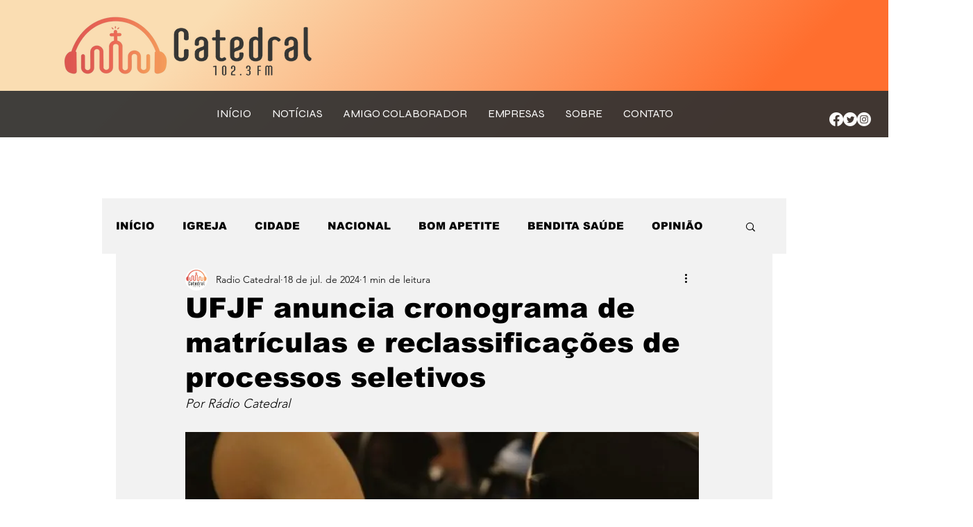

--- FILE ---
content_type: text/css; charset=utf-8
request_url: https://www.radiocatedraljf.com.br/_serverless/pro-gallery-css-v4-server/layoutCss?ver=2&id=k4iag2008-not-scoped&items=3563_630_423%7C3504_630_423&container=1583.515625_740_1321_720&options=gallerySizeType:px%7CenableInfiniteScroll:true%7CtitlePlacement:SHOW_ON_HOVER%7ChasThumbnails:false%7CimageMargin:5%7CgalleryLayout:6%7CisVertical:false%7CgallerySizePx:300%7CcubeType:fill%7CgalleryThumbnailsAlignment:none
body_size: -212
content:
#pro-gallery-k4iag2008-not-scoped [data-hook="item-container"][data-idx="0"].gallery-item-container{opacity: 1 !important;display: block !important;transition: opacity .2s ease !important;top: 0px !important;left: 0px !important;right: auto !important;height: 497px !important;width: 740px !important;} #pro-gallery-k4iag2008-not-scoped [data-hook="item-container"][data-idx="0"] .gallery-item-common-info-outer{height: 100% !important;} #pro-gallery-k4iag2008-not-scoped [data-hook="item-container"][data-idx="0"] .gallery-item-common-info{height: 100% !important;width: 100% !important;} #pro-gallery-k4iag2008-not-scoped [data-hook="item-container"][data-idx="0"] .gallery-item-wrapper{width: 740px !important;height: 497px !important;margin: 0 !important;} #pro-gallery-k4iag2008-not-scoped [data-hook="item-container"][data-idx="0"] .gallery-item-content{width: 740px !important;height: 497px !important;margin: 0px 0px !important;opacity: 1 !important;} #pro-gallery-k4iag2008-not-scoped [data-hook="item-container"][data-idx="0"] .gallery-item-hover{width: 740px !important;height: 497px !important;opacity: 1 !important;} #pro-gallery-k4iag2008-not-scoped [data-hook="item-container"][data-idx="0"] .item-hover-flex-container{width: 740px !important;height: 497px !important;margin: 0px 0px !important;opacity: 1 !important;} #pro-gallery-k4iag2008-not-scoped [data-hook="item-container"][data-idx="0"] .gallery-item-wrapper img{width: 100% !important;height: 100% !important;opacity: 1 !important;} #pro-gallery-k4iag2008-not-scoped [data-hook="item-container"][data-idx="1"].gallery-item-container{opacity: 1 !important;display: block !important;transition: opacity .2s ease !important;top: 502px !important;left: 0px !important;right: auto !important;height: 497px !important;width: 740px !important;} #pro-gallery-k4iag2008-not-scoped [data-hook="item-container"][data-idx="1"] .gallery-item-common-info-outer{height: 100% !important;} #pro-gallery-k4iag2008-not-scoped [data-hook="item-container"][data-idx="1"] .gallery-item-common-info{height: 100% !important;width: 100% !important;} #pro-gallery-k4iag2008-not-scoped [data-hook="item-container"][data-idx="1"] .gallery-item-wrapper{width: 740px !important;height: 497px !important;margin: 0 !important;} #pro-gallery-k4iag2008-not-scoped [data-hook="item-container"][data-idx="1"] .gallery-item-content{width: 740px !important;height: 497px !important;margin: 0px 0px !important;opacity: 1 !important;} #pro-gallery-k4iag2008-not-scoped [data-hook="item-container"][data-idx="1"] .gallery-item-hover{width: 740px !important;height: 497px !important;opacity: 1 !important;} #pro-gallery-k4iag2008-not-scoped [data-hook="item-container"][data-idx="1"] .item-hover-flex-container{width: 740px !important;height: 497px !important;margin: 0px 0px !important;opacity: 1 !important;} #pro-gallery-k4iag2008-not-scoped [data-hook="item-container"][data-idx="1"] .gallery-item-wrapper img{width: 100% !important;height: 100% !important;opacity: 1 !important;} #pro-gallery-k4iag2008-not-scoped .pro-gallery-prerender{height:999px !important;}#pro-gallery-k4iag2008-not-scoped {height:999px !important; width:740px !important;}#pro-gallery-k4iag2008-not-scoped .pro-gallery-margin-container {height:999px !important;}#pro-gallery-k4iag2008-not-scoped .pro-gallery {height:999px !important; width:740px !important;}#pro-gallery-k4iag2008-not-scoped .pro-gallery-parent-container {height:999px !important; width:745px !important;}